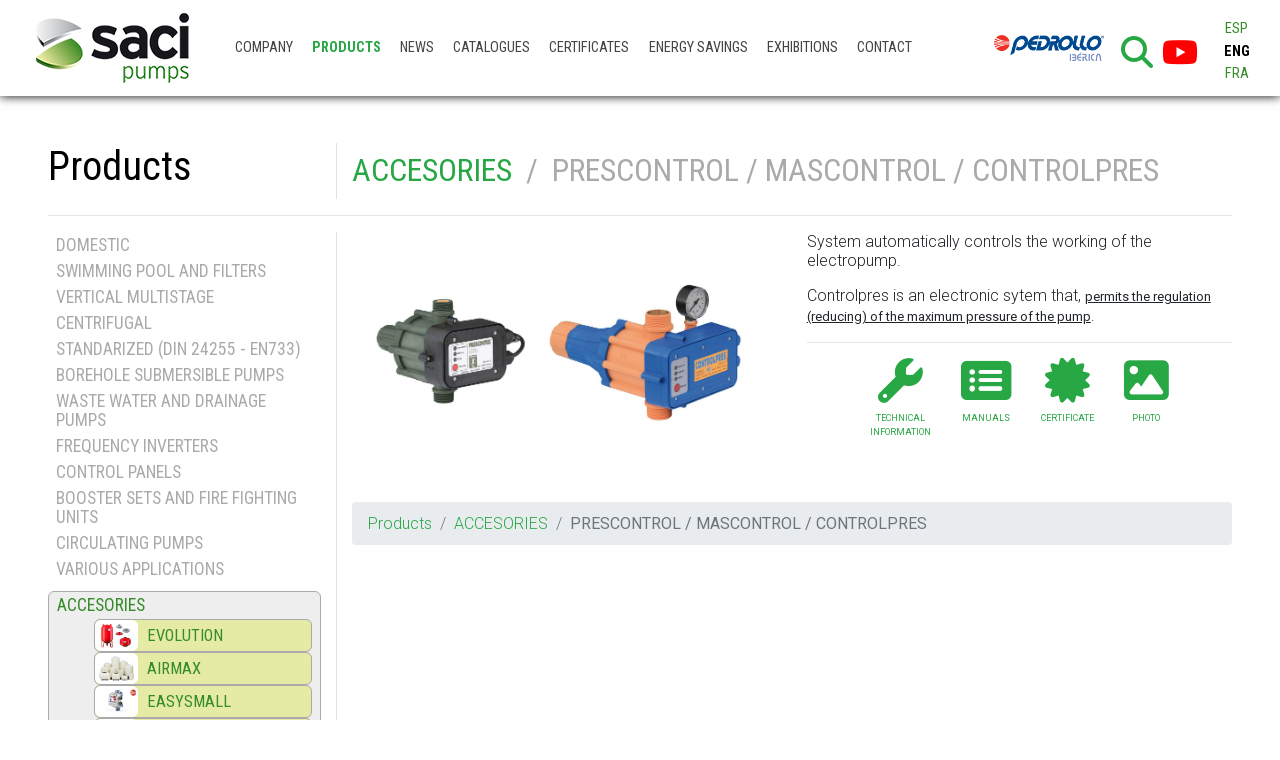

--- FILE ---
content_type: text/html; charset=UTF-8
request_url: https://www.sacipumps.com/en/products/accesories/prescontrol-mascontrol-controlpres.html
body_size: 6853
content:
<!DOCTYPE html>
<html lang="en">
<head>
<meta http-equiv="content-type" content="text/html; charset=UTF-8" />
<meta http-equiv="X-UA-Compatible" content="IE=edge" />
<title>PRESCONTROL / MASCONTROL / CONTROLPRES, ACCESORIES - Saci Pumps</title>
<meta name="viewport" content="width=device-width, initial-scale=1.0" />
<meta name="description" content="System automatically controls the working of the electropump.   Controlpres is an electronic sytem that, permits the regulation (reducing) of the maximum pressure of the..." />
<meta property="og:title" content="PRESCONTROL / MASCONTROL / CONTROLPRES, ACCESORIES - Saci Pumps" />
<meta property="og:type" content="website" />
<meta property="og:site_name" content="https://www.sacipumps.com" />
<meta property="og:description" content="System automatically controls the working of the electropump.   Controlpres is an electronic sytem that, permits the regulation (reducing) of the maximum pressure of the..." />
<meta property="og:url" content="https://www.sacipumps.com/en/products/accesories/prescontrol-mascontrol-controlpres.html" />
<meta property="og:image" content="https://www.sacipumps.com/uploads/productos2/prescontrol-2.jpg" />
<meta property="og:image:width" content="1920"/>
<meta property="og:image:height" content="1110"/>
<link href="./../../../favicon.ico" rel="shortcut icon" type="image/x-icon" />
<link href="https://fonts.googleapis.com/css?family=Roboto+Condensed:400,700|Roboto:300,400,700" rel="stylesheet">
<!-- PD COOKIE CONSENT -->
<link rel="stylesheet" href="https://pdcc.gdpr.es/pdcc.min.css">
<script charset="utf-8" src="https://pdcc.gdpr.es/pdcc.min.js"></script>
<script type="text/javascript">
PDCookieConsent.config({
    "brand": {
        "dev" : false,
        "name": "Saci Pumps",
        "url" : "https://www.sacipumps.com",
        "websiteOwner" : "Saci Pumps"
    },
    "cookiePolicyLink": "https://www.sacipumps.com/en/cookies-policy/",
    "hideModalIn": [""],
    "styles": {
        "primaryButton": {
            "bgColor" : "#28a745",
            "txtColor": "#ffffff"
        },
        "secondaryButton": {
            "bgColor" : "#EEEEEE",
            "txtColor": "#333333"
        }
    }
});
PDCookieConsent.blockList([
	{
		"contain":"recaptcha",
		"name":"Google reCAPTCHA",
		"actived": true,
		"editable": false,
		"visible": false
	}
]);
</script>
<!-- Google tag (gtag.js) -->
<script async src="https://www.googletagmanager.com/gtag/js?id=G-SGQ8NXF0E6"></script>
<script>
  window.dataLayer = window.dataLayer || [];
  function gtag(){dataLayer.push(arguments);}
  gtag('js', new Date());

  gtag('config', 'G-SGQ8NXF0E6');
</script>
</head>
<body>

<nav id="navbarTop" class="navbar navbar-expand-xl navbar-light no-bg-light fixed-top ombra">
	    <button id="my-navbar-toggler" class="navbar-toggler" type="button" data-toggle="collapse" data-target="#navbarTopToggle" aria-controls="navbarTopToggle" aria-expanded="false" aria-label="Menu principal">
        <span class="navbar-toggler-icon"></span>
	</button>
	<a class="navbar-brand" href="./../../../en/">
        <img id="logoTop" src="./../../../comunes/images/logos/logo-saci-x_70.png" title="SACI pumps - Bombas SACI"  alt="SACI pumps - Bombas SACI"/>
        <!-- OPció 2 logos al top ----
        <img id="logoTop" src="./../../../comunes/images/logos/logo-saci-x_70.png" title="SACI pumps - Bombas SACI" alt="SACI pumps - Bombas SACI" height="40" class="mr-4"/>
        <img id="logoTop" src="./../../../comunes/images/logos/pedrollo-group-part-of-200_x.png" title="Part of PEDROLLO GROUP" alt="Part of PEDROLLO GROUP" height="35" class="mb-1"/>
        -->
    </a>
    
    <div class="collapse navbar-collapse" id="navbarTopToggle">
        <ul class="navbar-nav mr-auto mt-2 mt-lg-0">
			<li class="nav-item hideProductos"><a class="nav-link " href="./../../../en/company/">Company</a></li>
			<li class="nav-item"><a class="nav-link active" href="./../../../en/products/">Products</a></li>
						
						
			<li class="nav-item hideProductos"><a class="nav-link " href="./../../../en/news/">News</a></li>
			<li class="nav-item hideProductos"><a class="nav-link " href="./../../../en/catalogues/">Catalogues</a></li>
			<li class="nav-item hideProductos"><a class="nav-link " href="./../../../en/certificates/">Certificates</a></li>
            <li class="nav-item hideProductos"><a class="nav-link " href="./../../../en/calculators/">Energy savings</a></li>
			<li class="nav-item hideProductos"><a class="nav-link " href="./../../../en/exhibitions/">Exhibitions</a></li>
			<li class="nav-item hideProductos"><a class="nav-link " href="./../../../en/contact/barcelona">Contact</a></li>
		</ul>
        
        <ul class="navbar-nav navbar-right">
            <div>
                <!--<ul class="ulQ mt-2">
                    <li>
                        <form class="form-inline m-0 p-0" name="formBuscador" id="formBuscador" method="get" action="./../../../en/search/">
                            <input class="form-control mr-sm-2 form-control-sm" type="search" placeholder="Search" aria-label="Search" name="q" id="q">
                            <button class="btn btn-sm btn-outline-success my-2 my-sm-0" type="submit"><i class="fas fa-search"></i></button>
                        </form>
                    </li>
                </ul>-->
                <ul class="ulXarxes ulXarxesTop mt-xl-4 mt-lg-1">
                    <li>
                        <a href="https://www.pedrollo.com/es/default_t1" target="_blank">
                            <img id="logoPedrollo" src="./../../../comunes/images/logos/pedrollo-iberica-200_x.png" class="mr-xl-2 mb-4" title="Part of PEDROLLO GROUP" alt="Part of PEDROLLO GROUP">
                        </a>
                    </li>
                    <!--<li><button class="btn btn-sm btn-outline-success btn-search-header" type="button" data-toggle="modal" data-target="#modalSearch"><i class="fas fa-search"></i></button></li>-->
                    <li><i class="fas fa-search fa-2x clickable text-success" data-toggle="modal" data-target="#modalSearch"></i></li>
                    <li><a class="youtube" href="https://www.youtube.com/channel/UCA-x20OLkv7MalYDli9RBkw" target="_blank"><i class="fab fa-youtube fa-2x" aria-hidden="true"></i></a></li>
                    <!--<li><a href="https://es.linkedin.com/in/francesc-casellas-264107100" target="_blank"><i class="fab fa-linkedin fa-2x" aria-hidden="true">--></i></a></li>
                </ul>
            </div>
            <!--<div class="divSpace d-sm-none"></div>-->
            <ul class="ulIdiomes mt-lg-1 mt-5">
				<li><a href="./../../../es/productos/accesorios/prescontrol-mascontrol-controlpres.html" onclick="return cambiaIdioma('es');">ESP</a></li>
				<li class="active"><a href="./../../../en/products/accesories/prescontrol-mascontrol-controlpres.html" onclick="return cambiaIdioma('en');">ENG</a></li>
				<li><a href="./../../../fr/produits/accessoires/prescontrol-mascontrol-controlpres.html" onclick="return cambiaIdioma('fr');">FRA</a></li>
			</ul>
		</ul>
	</div>
</nav>
<div class="hideProductos">

	<div id="productos" class="container-fluid py-2 py-sm-5 px-3 px-sm-3 px-xl-5 pb-0">
		<div class="row">
            <div class="col-sm-6 col-lg-4 col-xl-3 border-right">
                <h1 class="font-titol titol">Products</h1>
            </div>
            <div class="col-sm-6 col-lg-8 col-xl-9">
                <h2 class="font-titol gris mt-2">
                    <a class="text-success" href="./../../../en/products/accesories/">ACCESORIES</a>
                    &nbsp;/&nbsp;
				                    PRESCONTROL / MASCONTROL / CONTROLPRES                </h2>
            </div>
        </div>
        <hr>
        
        <div class="row">
            <div class="col-sm-6 col-lg-8 col-xl-9 order-sm-last">
                <div class="row">
                    <div class="col-sm-12 col-lg-6 col-xl-6">
                        <a href="./../../../uploads/productos2/prescontrol-2.jpg" class="my-link-imagen" rel="galerias_imagenes"><img src="./../../../uploads/productos2/prescontrol-2.jpg" id="fotoPrincipal" alt="PRESCONTROL / MASCONTROL / CONTROLPRES" class="my-imagen-responsive" /></a>                    </div>
                    <div class="col-sm-12 col-lg-6 col-xl-6">
                        <!-- THUMBS -->
                                                <!-- THUMBS -->
                                                    <p>System automatically controls the working of the electropump.</p>
<p>Controlpres is an electronic sytem that, <strong><u><span style="font-size: small;">permits the regulation (reducing) of the maximum pressure of the pump</span></u></strong>.</p>                            <hr>
                                                <div class="row justify-content-md-center mx-xl-5">
                                                    <div class="col mb-3 btn-info-productos">
                                <a href="./../../..//uploads/productos2/prescontrol_info.pdf" class="link-verd hvr-grow" target="_blank"><i class="fas fa-wrench fa-4x mb-2" alt="Technical Information" title="Technical Information"></i><br><small class="text-center">Technical Information</small></a>
                            </div>
                                                    <div class="col mb-3 btn-info-productos">
                                <a href="./../../..//uploads/productos2/prescontrol_manu.pdf" class="link-verd hvr-grow" target="_blank"><i class="fas fa-list-alt fa-4x mb-2" alt="Manuals" title="Manuals"></i><br><small class="text-center">Manuals</small></a>
                            </div>
                                                    <div class="col mb-3 btn-info-productos">
                                <a href="./../../..//uploads/productos2/prescontrol_cert.pdf" class="link-verd hvr-grow" target="_blank"><i class="fas fa-certificate fa-4x mb-2" alt="Certificate" title="Certificate"></i><br><small class="text-center">Certificate</small></a>
                            </div>
													<div class="col mb-3 btn-info-productos">
								<a href="./../../../uploads/productos2/prescontrol.jpg" class="link-verd hvr-grow" target="_blank"><i class="fas fa-image fa-4x mb-2" alt="Photo" title="Photo"></i><br><small class="text-center">Photo</small></a>
							</div>
                                                </div>

                    </div>
                </div>
                
                <nav aria-label="breadcrumb">
                    <ol class="breadcrumb mt-4">
                        <li class="breadcrumb-item"><a class="text-success" href="./../../../en/products/">Products</a></li>
                        <li class="breadcrumb-item"><a class="text-success" href="./../../../en/products/accesories/">ACCESORIES</a></li>
					                        <li class="breadcrumb-item active"><strong>PRESCONTROL / MASCONTROL / CONTROLPRES</strong></li>
                    </ol>
                </nav>
            </div>
            
            <div class="col-sm-6 col-lg-4 col-xl-3 order-sm-first my-familias-listado-lateral border-right">
                <ul class="list-group font-titol">
                                    <li class="list-group-item rodo px-2 py-1">
                        <!-- span class="badge badge-success">32</span -->
                        <a class="link-gris" href="./../../../en/products/domestic-pumps/">DOMESTIC</a> 
					                    </li>
                                    <li class="list-group-item rodo px-2 py-1">
                        <!-- span class="badge badge-success">34</span -->
                        <a class="link-gris" href="./../../../en/products/swimming-pool-and-filters/">SWIMMING POOL AND FILTERS</a> 
					                    </li>
                                    <li class="list-group-item rodo px-2 py-1">
                        <!-- span class="badge badge-success">8</span -->
                        <a class="link-gris" href="./../../../en/products/vertical-multistage/">VERTICAL MULTISTAGE</a> 
					                    </li>
                                    <li class="list-group-item rodo px-2 py-1">
                        <!-- span class="badge badge-success">18</span -->
                        <a class="link-gris" href="./../../../en/products/centrifugal/">CENTRIFUGAL</a> 
					                    </li>
                                    <li class="list-group-item rodo px-2 py-1">
                        <!-- span class="badge badge-success">8</span -->
                        <a class="link-gris" href="./../../../en/products/standarized-din-24255-en733/">STANDARIZED (DIN 24255 - EN733)</a> 
					                    </li>
                                    <li class="list-group-item rodo px-2 py-1">
                        <!-- span class="badge badge-success">21</span -->
                        <a class="link-gris" href="./../../../en/products/borehole-submersible-pumps/">BOREHOLE SUBMERSIBLE PUMPS</a> 
					                    </li>
                                    <li class="list-group-item rodo px-2 py-1">
                        <!-- span class="badge badge-success">47</span -->
                        <a class="link-gris" href="./../../../en/products/waste-water-and-drainage-pumps/">WASTE WATER AND DRAINAGE PUMPS</a> 
					                    </li>
                                    <li class="list-group-item rodo px-2 py-1">
                        <!-- span class="badge badge-success">6</span -->
                        <a class="link-gris" href="./../../../en/products/frequency-inverters/">FREQUENCY INVERTERS</a> 
					                    </li>
                                    <li class="list-group-item rodo px-2 py-1">
                        <!-- span class="badge badge-success">8</span -->
                        <a class="link-gris" href="./../../../en/products/control-panels/">CONTROL PANELS</a> 
					                    </li>
                                    <li class="list-group-item rodo px-2 py-1">
                        <!-- span class="badge badge-success">9</span -->
                        <a class="link-gris" href="./../../../en/products/booster-sets-and-fire-fighting-units/">BOOSTER SETS AND FIRE FIGHTING UNITS</a> 
					                    </li>
                                    <li class="list-group-item rodo px-2 py-1">
                        <!-- span class="badge badge-success">10</span -->
                        <a class="link-gris" href="./../../../en/products/circulating-pumps/">CIRCULATING PUMPS</a> 
					                    </li>
                                    <li class="list-group-item rodo px-2 py-1">
                        <!-- span class="badge badge-success">10</span -->
                        <a class="link-gris" href="./../../../en/products/various-applications-pumps/">VARIOUS APPLICATIONS</a> 
					                    </li>
                                    <li class="list-group-item rodo px-2 py-1 my-active">
                        <!-- span class="badge badge-success">11</span -->
                        <a class="link-gris" href="./../../../en/products/accesories/">ACCESORIES</a> 
																	<ol class="sublist-group my-1">
													<li class="sublist-group-item rodo" onclick="location.href='./../../../en/products/accesories/evolution.html';"/>
                                <div class="my-image rodo" style="background-image: url(./../../../uploads/productos2/evolution-2__740.jpg)"></div>
                                <div class="my-text">
                                    <a href="./../../../en/products/accesories/evolution.html">EVOLUTION</a>
                                </div>
                            </li>
													<li class="sublist-group-item rodo" onclick="location.href='./../../../en/products/accesories/airmax.html';"/>
                                <div class="my-image rodo" style="background-image: url(./../../../uploads/productos2/airmax-2__740.jpg)"></div>
                                <div class="my-text">
                                    <a href="./../../../en/products/accesories/airmax.html">AIRMAX</a>
                                </div>
                            </li>
													<li class="sublist-group-item rodo"/>
                                <div class="my-image rodo" style="background-image: url(./../../../uploads/productos2/easysmall__740.jpg)"></div>
                                <div class="my-text">
                                    <a href="https://www.pedrollo.com/es/product/cuadros-y-sistemas-de-control/sistemas-de-control/presoflusostatos/easysmall/" target="_blank">EASYSMALL</a>
                                </div>
                            </li>
													<li class="sublist-group-item rodo"/>
                                <div class="my-image rodo" style="background-image: url(./../../../uploads/productos2/easypress__740.jpg)"></div>
                                <div class="my-text">
                                    <a href="https://www.pedrollo.com/es/product/cuadros-y-sistemas-de-control/sistemas-de-control/presoflusostatos/easypress/" target="_blank">EASYPRESS</a>
                                </div>
                            </li>
													<li class="sublist-group-item rodo" onclick="location.href='./../../../en/products/accesories/prescontrol-mascontrol-controlpres.html';"/>
                                <div class="my-image rodo" style="background-image: url(./../../../uploads/productos2/prescontrol-2__740.jpg)"></div>
                                <div class="my-text">
                                    <a href="./../../../en/products/accesories/prescontrol-mascontrol-controlpres.html">PRESCONTROL / MASCONTROL /...</a>
                                </div>
                            </li>
													<li class="sublist-group-item rodo"/>
                                <div class="my-image rodo" style="background-image: url(./../../../uploads/productos2/presflo-vario__740.jpg)"></div>
                                <div class="my-text">
                                    <a href="https://www.pedrollo.com/es/product/cuadros-y-sistemas-de-control/sistemas-de-control/presoflusostatos/presflo-vario/" target="_blank">PRESFLO VARIO</a>
                                </div>
                            </li>
													<li class="sublist-group-item rodo"/>
                                <div class="my-image rodo" style="background-image: url(./../../../uploads/productos2/presflo-multi__740.jpg)"></div>
                                <div class="my-text">
                                    <a href="https://www.pedrollo.com/es/product/cuadros-y-sistemas-de-control/sistemas-de-control/presoflusostatos/presflo-multi/" target="_blank">PRESFLO MULTI</a>
                                </div>
                            </li>
													<li class="sublist-group-item rodo"/>
                                <div class="my-image rodo" style="background-image: url(./../../../uploads/productos2/preset__740.jpg)"></div>
                                <div class="my-text">
                                    <a href="https://www.pedrollo.com/es/product/cuadros-y-sistemas-de-control/sistemas-de-control/presostatos/preset/" target="_blank">PRESET</a>
                                </div>
                            </li>
													<li class="sublist-group-item rodo"/>
                                <div class="my-image rodo" style="background-image: url(./../../../uploads/productos2/ep__740.jpg)"></div>
                                <div class="my-text">
                                    <a href="https://www.pedrollo.com/es/product/cuadros-y-sistemas-de-control/dispositivo-de-proteccion/ep/" target="_blank">EP</a>
                                </div>
                            </li>
													<li class="sublist-group-item rodo" onclick="location.href='./../../../en/products/accesories/filtering-cartridges.html';"/>
                                <div class="my-image rodo" style="background-image: url(./../../../uploads/productos2/filtros-de-cartucho-2__740.jpg)"></div>
                                <div class="my-text">
                                    <a href="./../../../en/products/accesories/filtering-cartridges.html">FILTERING CARTRIDGES</a>
                                </div>
                            </li>
													<li class="sublist-group-item rodo" onclick="location.href='./../../../en/products/accesories/assembly-2.html';"/>
                                <div class="my-image rodo" style="background-image: url(./../../../uploads/productos2/montaje-2__740.jpg)"></div>
                                <div class="my-text">
                                    <a href="./../../../en/products/accesories/assembly-2.html">ASSEMBLY</a>
                                </div>
                            </li>
												</ol>
					                    </li>
                                    <li class="list-group-item rodo px-2 py-1">
                        <!-- span class="badge badge-success">71</span -->
                        <a class="link-gris" href="./../../../en/products/discontinued-pumps/">DISCONTINUED PRODUCT</a> 
					                    </li>
                                </ul>
            </div>
        </div>
    </div>
</div>
<footer class="my-footer mt-5">
	<div class="container-fluid bg-white fosc px-4 px-sm-5 px-md-2 px-lg-5 py-5 border-top">
        <div class="row justify-content-md-center">
            <div class="col-6 col-sm-6 col-md-4 col-lg-3 col-xl-2 font-body-bold no-text-center text-sm-left">
                <div class="font-body-bold fosc mb-4">
                    &copy;2026 BOMBAS SACI<br>
                    <small class="font-body fosc">All rights reserved</small>
                </div>
                <div class="font-body-bold fosc mb-2"><i class="fas fa-balance-scale"></i> Notas legales</div>
                <ul class="ulMenuBottom font-body-bold">
                    <li><a href="./../../../en/legal-warning/" rel="nofollow">Legal warning</a></li>
                    <li><a href="./../../../en/privacy-policy/" rel="nofollow">Privacy Policy</a></li>
                    <li><a href="./../../../en/cookies-policy/" rel="nofollow">Cookies policy</a></li>
					<li><a href="./../../../en/company-policy/" rel="nofollow">Company policy</a></li>
                    <li><a href="https://suiteadeplus.com/web/canal-etico/registro?id=CanalEticoSaci2024" rel="nofollow" target="_blank">Ethical Channel</a></li>
                </ul>
            </div>
            <div class="col-6 text-right d-lg-none pl-5">
                <img src="./../../../comunes/images/logos/logo-saci.png" class="img-fluid">
                <br><br>
                <a href="https://pedrollogroup.com/" target="_blank">
                    <img src="./../../../comunes/images/logos/pedrollo-group-part-of-200_x.png" class="img-fluid" title="Part of PEDROLLO GROUP" alt="Part of PEDROLLO GROUP">
                </a>
            </div>
            <div class="col-12 col-sm-6 col-md-4 col-lg-1 col-xl-1 d-none d-xl-block">
                <div class="font-body-bold fosc mb-2"><i class="fas fa-sitemap"></i> Mapa web</div>
                <ul class="ulMenuBottom font-body-bold">
														<li><a  href="./../../../en/">Home</a></li>
																			<li><a  href="./../../../en/company/">Company</a></li>
																			<li><a active href="./../../../en/products/">Products</a></li>
																												<li><a  href="./../../../en/calculators/">Energy savings</a></li>
																			<li><a  href="./../../../en/news/">News</a></li>
																			<li><a  href="./../../../en/catalogues/">Catalogues</a></li>
																			<li><a  href="./../../../en/certificates/">Certificates</a></li>
																			<li><a  href="./../../../en/exhibitions/">Exhibitions</a></li>
																			<li><a  href="./../../../en/contact/barcelona">Contact</a></li>
									                </ul>
            </div>
            <div class="col-12 py-4 d-none d-sm-block d-lg-none"><hr></div>
            
            <div class="col-12 col-sm-6 col-md-4 col-lg-3 col-xl-2 text-right">
                <hr class="d-block d-sm-none">
                <div class="font-body-bold fosc mb-2"><i class="far fa-building"></i> Delegación</div>
                <address class="font-body">
                    Quinta Avenida, 123-125<br>
                    Poligono Pocomaco, Parcela D-31<br>
                    15190 A CORUÑA – Spain<br>
                    <a href="tel:+34981299688">Tel. +34 981 29 96 88</a><br>
                    <!--Fax +34 981 29 96 16<br>-->
                    <a href="mailto:sacicoruna@sacipumps.com">sacicoruna@sacipumps.com</a>
                </address>
                <div class="d-md-none">
                    <hr class="my-4">
                    <div class="font-body-bold fosc mb-2"><i class="far fa-building"></i> Delegación</div>
                    <address class="font-body">
                        C/ Mónaco, Nave 39<br>
                        Pol. Ind. Ciudad del Transporte II<br>
                        12006 CASTELLÓN DE LA PLANA – Spain<br>
                        <a href="tel:+34964334466">Tel. +34 964 334 466</a><br>
                        <a href="mailto:sacilevante@sacipumps.com">sacilevante@sacipumps.com</a>
                    </address>
                </div>
            </div>
            <div class="col-12 col-sm-6 col-md-4 col-lg-3 col-xl-2 text-right d-none d-md-block pr-sm-5 pr-lg-0">
                <hr class="d-block d-sm-none">
                <div class="font-body-bold fosc mb-2"><i class="far fa-building"></i> Delegación</div>
                <address class="font-body">
                    C/ Mónaco, Nave 39<br>
                    Pol. Ind. Ciudad del Transporte II<br>
                    12006 CASTELLÓN DE LA PLANA – Spain<br>
                    <a href="tel:+34964334466">Tel. +34 964 334 466</a><br>
                    <a href="mailto:sacilevante@sacipumps.com">sacilevante@sacipumps.com</a>
                </address>
            </div>
			<div class="col-12 col-sm-6 col-md-4 col-lg-3 col-xl-2 text-left text-sm-right">
                <hr class="d-block d-sm-none">
                <div class="font-body-bold fosc mb-2"><i class="fas fa-building"></i> Oficinas centrales</div>
                <address class="font-body">
                    C.º/ Can Muntanyola, núm 4-22<br>
                    Pol. Ind. Palou Nord<br>
                    08401 GRANOLLERS<br>
                    Barcelona – Spain<br>
					<div class="fs12 lh140 mt-2">
						<a href="tel:+34933842351" class="link-verd">Tel. +34 93 384 23 51</a><br>
						<!--Fax +34 93 384 29 00<br>-->
						<a href="mailto:saci@sacipumps.com" class="link-verd">saci@sacipumps.com</a>
					</div>
                </address>
            </div>
            <div class="col-12 d-none d-lg-block d-xl-none py-5 text-center">
                <img src="./../../../comunes/images/logos/logo-saci.png" class="mr-5" height="59">
                <a href="https://pedrollogroup.com/" target="_blank"><img src="./../../../comunes/images/logos/pedrollo-group-part-of-200_x.png" class="ml-5" title="Part of PEDROLLO GROUP" alt="Part of PEDROLLO GROUP"></a>
            </div>
            <div class="col-lg-3 col-xl-3 text-right d-none d-xl-block pt-0">
                <img src="./../../../comunes/images/logos/logo-saci.png" class="img-fluid">
                <br><br>
                <a href="https://pedrollogroup.com/" target="_blank"><img src="./../../../comunes/images/logos/pedrollo-group-part-of-200_x.png" class="img-fluid" title="Part of PEDROLLO GROUP" alt="Part of PEDROLLO GROUP"></a>
                <!--<ul class="ulXarxes ulXarxesBottom mt-4">
                    <li><a href="https://www.youtube.com/channel/UCA-x20OLkv7MalYDli9RBkw" target="_blank"><i class="fab fa-youtube fa-2x" aria-hidden="true"></i></a></li>
                    <li><a href="https://es.linkedin.com/in/francesc-casellas-264107100" target="_blank"><i class="fab fa-linkedin fa-2x" aria-hidden="true"></i></a></li>
                </ul>-->
            </div>
        </div>
	</div>
</footer>

<div class="modal fade" tabindex="-1" role="dialog" id="modalSearch">
    <div class="modal-dialog modal-dialog-centered modal-lg" role="document">
        <div class="modal-content">
            <div class="modal-header">
                <h5 class="modal-title home-destacats-titol">Search</h5>
                <button type="button" class="close gris" data-dismiss="modal" aria-label="Close">
                    <i class="far fa-times-circle fa-2x"></i>
                </button>
            </div>
            <div class="modal-body text-center py-5">
                <form class="no-form-inline m-0 p-0" name="formBuscador" id="formBuscador" method="get" action="./../../../en/search/">
                    <input class="no-form-control mr-sm-2 p-2 input-text-search" type="search" placeholder="¿Qué estas buscando?" aria-label="Search" name="q" id="q" required>
                    <button class="btn btn-outline-success" type="submit"><i class="fas fa-search"></i></button>
                </form>
            </div>
            <!--<div class="modal-footer">
                <button type="button" class="btn btn-secondary" data-dismiss="modal">Close</button>
                <button type="button" class="btn btn-primary">Save changes</button>
            </div>-->
        </div>
    </div>
</div>


<div><a href="#" id="my-scroll-to-top" class="rodo"><i class="fas fa-chevron-up fa-2x"></i></a></div>


<? /*---- OLD versions -------------
<link href="./../../../plantillas/css/bootstrap.min.css" rel="stylesheet" type="text/css" media="all" />
<link href="./../../../plantillas/css/font-awesome.min.css" rel="stylesheet" type="text/css" media="all" />
<link rel="stylesheet" href="https://use.fontawesome.com/releases/v5.8.2/css/all.css" integrity="sha384-oS3vJWv+0UjzBfQzYUhtDYW+Pj2yciDJxpsK1OYPAYjqT085Qq/1cq5FLXAZQ7Ay" crossorigin="anonymous">
-------------------------------------*/ ?>
<link rel="stylesheet" href="https://stackpath.bootstrapcdn.com/bootstrap/4.3.1/css/bootstrap.min.css" integrity="sha384-ggOyR0iXCbMQv3Xipma34MD+dH/1fQ784/j6cY/iJTQUOhcWr7x9JvoRxT2MZw1T" crossorigin="anonymous">
<link rel="stylesheet" href="https://use.fontawesome.com/releases/v6.7.1/css/all.css" crossorigin="anonymous">
<link href="./../../../plantillas/css/colorbox/style1/colorbox.css" rel="stylesheet" type="text/css" media="all" />
<link href="./../../../plantillas/css/estilos.css?v=21" rel="stylesheet" type="text/css" media="all" />
<link href="./../../../plantillas/css/estilos-vl.css?v=21" rel="stylesheet" type="text/css" media="all" />
<link href="./../../../plantillas/css/hover.css" rel="stylesheet" type="text/css" media="all" >
<link href="./../../../plantillas/css/menu-home-animated.css?v=21" rel="stylesheet" type="text/css" media="all" >

<? /*---- OLD versions -------------
<script src="./../../../comunes/js/jquery-1.12.3.min.js" type="text/javascript"></script>
<script src="./../../../plantillas/js/bootstrap.min.js" type="text/javascript"></script>
-------------------------------------*/ ?>
<script
  src="https://code.jquery.com/jquery-3.3.1.min.js"
  integrity="sha256-FgpCb/KJQlLNfOu91ta32o/NMZxltwRo8QtmkMRdAu8="
  crossorigin="anonymous"></script>
<script src="https://cdnjs.cloudflare.com/ajax/libs/popper.js/1.14.7/umd/popper.min.js" integrity="sha384-UO2eT0CpHqdSJQ6hJty5KVphtPhzWj9WO1clHTMGa3JDZwrnQq4sF86dIHNDz0W1" crossorigin="anonymous"></script>
<script src="https://stackpath.bootstrapcdn.com/bootstrap/4.3.1/js/bootstrap.min.js" integrity="sha384-JjSmVgyd0p3pXB1rRibZUAYoIIy6OrQ6VrjIEaFf/nJGzIxFDsf4x0xIM+B07jRM" crossorigin="anonymous"></script>
<script src="./../../../comunes/js/jquery-migrate-1.2.1.min.js" type="text/javascript"></script>
<script src="./../../../plantillas/js/jquery.colorbox-min.js" type="text/javascript"></script>
<script src="./../../../plantillas/js/vars-english.js" type="text/javascript"></script>
<script src="./../../../plantillas/js/funciones.js?v=21" type="text/javascript"></script>
<script src="./../../../plantillas/js/funciones-vl.js?v=21" type="text/javascript"></script>

<!--[if lt IE 9]><script src="./../../../comunes/js/iefixes/respond.min.js" type="text/javascript"></script><![endif]-->
<script type="text/javascript">
var pathraiz = "./../../../";
$(document).ready(function(){
	// ColorBox
	$(".my-link-imagen").colorbox({rel:"galerias_imagenes", opacity: 0.3, initialWidth: 100, initialHeight: 100, maxWidth: "95%", maxHeight: "95%", slideshow:true, slideshowAuto:false, slideshowStart:"Play", slideshowStop:"Stop", current:"{current} / {total}"});
	$(".my-link-video").colorbox({iframe:true, innerWidth:"90%", innerHeight:"90%", maxWidth:"640px", maxHeight:"420px"});
	$(".avisoLegal").colorbox({inline:true, innerWidth:"50%", innerHeight:450});

	// Scroll vertical
	$(window).scroll(function() { if ($(this).scrollTop() > 100) { $('#my-scroll-to-top').fadeIn();} else { $('#my-scroll-to-top').fadeOut(); } });
	$('#my-scroll-to-top').click(function() { $('html, body').animate({scrollTop : 0}, 800); return false; });

	// Menu productos
	$(document).mouseup(function(e) {
		var container = $("#famImg_1");
		if (!container.is(e.target) && container.has(e.target).length === 0) 
			hideProductos();
	});
	$(".hideProductos").mouseover(function() {
		hideProductos();
	});
    
    // Foco en el campo de búsqueda
    $("#modalSearch").on('shown.bs.modal', function(){
        //alert("modal opened!");
        $('#q').focus();
    });
    
	 
});
</script>
</body>
</html>

--- FILE ---
content_type: text/css
request_url: https://www.sacipumps.com/plantillas/css/estilos.css?v=21
body_size: 1564
content:
/* Footer bottom + fondo web */
html {position:relative;min-height:100%;}
body {padding:95px 0 0 0;background:#fff;font-family:'Roboto',sans-serif;font-size:1em;font-weight:300;line-height:120%;}
h1,h2,h3,h4,h5,h6 {margin-top:0;}

/* Calculadora */
#calculadora .input-group-text {width:60px;background-color:#28a745;color:#fff;}

/* Mapa Distribuidores */
#mapaDistribuidores {width:100%;height:475px;}

/* Footer 
.my-footer {position:absolute;bottom:0;width:100%;height:70px;padding-top:10px;box-sizing:border-box;background-color:#222;color:#9d9d9d;}
.my-footer a {color:#9d9d9d;text-decoration:none;}
.my-footer a:hover {color:#fff;}*/
.my-footer {font-size:0.9em; line-height:120%;position:relative;}
/*.my-footer address{font-size:0.8em;}*/
.my-footer a{color:#000;font-weight:bold;}
.my-footer a:hover{color:#444;}
.my-footer .ulMenuBottom{list-style:none; margin:auto; display:block; margin:0 0 0 0; padding:0;}
.my-footer .ulMenuBottom li{display:block; margin:0.2em 0; padding:0;}

/* Scroll vertical */
#my-scroll-to-top {position:fixed;text-decoration:none;text-align:center;color:#fff;background:#222 no-repeat center center;bottom:0.5em;right:0.5em;display:none;opacity:0.9;padding:0.2em 0.5em;}

/* Barra cookies */
#my-barracookies {position:fixed;left:0px;right:0px;bottom:0px;border:5px solid #fff;height:100px;background-color:#222;color:#9d9d9d;z-index:99999;display:none;}
#my-barracookies #my-barracookies-content {width:100%;position:absolute;padding-top:5px;text-align:center}
#my-barracookies a {color:#fff;font-weight:bold;text-decoration:none;margin:0 5px}

/* Submenu Productos */
#productos-submenu {position:absolute;left:50%;transform:translateX(-50%);width:100%;background-color:#fff;height:auto;margin-top:28px;
z-index:5000;}
.productos-submenu-active {color:#aaa !important;}
.productos-submenu-item img {/*filter: grayscale(100%) blur(0px);*/}
.productos-submenu-item:hover img {/*filter: grayscale(0%) blur(0px);*/}
#sageta-submenu{position:absolute;left:50%;top:-27px;z-index:5100;}

/* home */
.triangle-100 {position: relative;}
.t-top{margin-bottom:-4px;}
.t-bottom{}
.home-destacats-titol{font-size:1.1em; text-transform:uppercase;letter-spacing:6px;}


/* SLOGANS - First
#divSlogans{font-size:1.7em;color:#000;line-height:1.7em;}
#divSlogans span{font-size:7rem; color:#62af47;}
#divSlogans small{font-size:1rem;color:#444;line-height:0.5rem;}*/

/* Productos */
.my-familias{}
.my-familias .my-familia{height:100%;width:100%;}
.my-familias .my-familia:hover{cursor:pointer;}
.my-familias .my-familia h5{font-size:0.9em}
.my-familias .my-familia .my-familia-badge{position:absolute; top:1.4em; right:0.5em;}

.my-familias-listado-lateral{}
.my-familias-listado-lateral ul li{border:0;height:auto;font-size:1em;}
.my-familias-listado-lateral .badge{width:2.5em; margin-right:1em;}
.my-familias-listado-lateral .my-active {background-color:#eee; border:1px solid #aaa; margin:0.5em 0;}
.my-familias-listado-lateral .my-active a{color:#368c29 !important;}

.sublist-group{list-style:none;margin:0;padding:0 0 0 2.5em;font-size:0.85em;}
.sublist-group .sublist-group-item{border:1px solid #aaa; background-color: #e5eaa5;
    display:flex;flex-direction:row;align-content:stretch;align-items:center;height:2em;}
.sublist-group .sublist-group-item:hover{background-color: #fff;cursor:pointer; }
.sublist-group .sublist-group-item .my-image{width:20%; height:100%; background-color:#fff !important; background-size: auto 100%;background-repeat:no-repeat;background-position:center center;border:2px solid #fff;margin-right:0.5em;}
.sublist-group .sublist-group-item .my-text{/*padding:0.3em 0.5em 0 0.5em;*/}

.btn-info-productos{text-align:center;font-size:0.7em;text-transform: uppercase;line-height:120%;}

/* Ferias */

/* Formularios */
#formularioContacto {padding:0 20px 20px 20px;}
.my-tab-content {border:1px solid #ddd;border-top:0;}
.my-tab-padding {padding:40px;}
.my-google-maps iframe {border:0;width:100%;height:400px;margin-bottom:25px;}
.my-textarea {height:166px !important;}
.my-input-error {border:1px solid red;}
.g-recaptcha {height:86px;margin-top:8px;max-width:100%;overflow:hidden;}

/* Responsive */
@media screen and (min-width: 760px) {
	/* Menú */
	.my-buscador {margin:10px 10px 0 0;}
	
	/* Barra cookies */
	#my-barracookies {height:80px;}
	
	/* Productos */
	.my-familias-listado-lateral ul li{font-size:1em;}
}
@media screen and (min-width: 1000px) {
	/* Barra cookies */
	#my-barracookies {padding-top:10px;}
	
	/* Productos */
	.my-familias-listado-lateral ul li{font-size:1em;}
}
@media screen and (min-width: 1280px) {
    .my-footer {position:relative;}
    body {padding-bottom:0;}
	/* Productos */
	.my-familias-listado-lateral ul li{font-size:1.1em;}
}

/* Editor html */
.tituloRojo {color:#28a745;font-size:2em;font-family: 'Roboto Condensed', sans-serif; font-weight: 700;line-height:110%;}


--- FILE ---
content_type: text/css
request_url: https://www.sacipumps.com/plantillas/css/estilos-vl.css?v=21
body_size: 2987
content:
a {color:#000;}
a:hover {color:#666;}

.clickable{cursor:pointer;}
.tachado{text-decoration:line-through; color:#c00;}
.ombra{box-shadow: 0px 0px 10px #000;}

.custom{color:#c0df16 !important;}
.bg-custom{background-color:#c0df16 !important;}
.link-custom {color:#c0df16 !important;}
.link-custom:hover {color:#444 !important;}

.taronja{color:#ffa824;}
.bg-taronja{background-color:#ffa824 !important;}
.link-taronja {color:#ffa824 !important;}
.link-taronja:hover {color:#fff !important;}

.verd{color:#28a745;}
.bg-verd{background-color:#28a745 !important;}
.link-verd {color:#28a745 !important;}
.link-verd:hover {color:#aaa !important;}

.red{color:#b00f4b !important;}
.bg-red{background-color:#b00f4b !importantª;}
.link-red {color:#b00f4b !important;}
.link-red:hover {color:#222 !important;}

.white {color:#fff!important;}
.bg-white {background-color:#fff!important;}
.link-white {color:#ccc!important;}
.link-white:hover {color:#fff!important;}

.black {color:#000!important;}
.bg-black {background-color:#000!important;}
.link-black {color:#666!important;}
.link-black:hover {color:#000!important;}

.xclar {color:#ddd!important;}
.bg-xclar {background-color:#ddd !important;}

.clar {color:#e5eaa5!important;}
.bg-clar {background-color:#e5eaa5 !important;}
.link-clar {color:#e5eaa5!important;}
.link-clar:hover {color:#fff!important;}

.gris {color:#aaa!important;}
.bg-gris {background-color:#aaa!important;}
.link-gris {color:#aaa!important;}
.link-gris:hover {color:#222!important;}

.fosc {color:#444!important;}
.bg-fosc {background-color:#444 !important;}

.titol {color:#000!important;}
.bg-titol {color:#fff!important;}

.rodo{
	-moz-border-radius:6px; 
	-webkit-border-radius:6px;
	border-radius: 6px;  
}
.degradat{
	background:-webkit-linear-gradient(top,#fff,#ddd) ;
	background:-moz-linear-gradient(top,#fff,#ddd) ;
	background:-ms-linear-gradient(top,#fff,#ddd) ;
	background:-o-linear-gradient(top,#fff,#ddd) ;
	background:linear-gradient(top,#fff,#ddd) ;
}
.degradat2{
	background:-webkit-linear-gradient(top,#fff,#EBDFCC) ;
	background:-moz-linear-gradient(top,#fff,#EBDFCC) ;
	background:-ms-linear-gradient(top,#fff,#EBDFCC) ;
	background:-o-linear-gradient(top,#fff,#EBDFCC) ;
	background:linear-gradient(top,#fff,#EBDFCC) ;
}

/*----------------- estils d'impresió -------------------------*/
.printable { display: none; }
@media print {
	.non-printable { display: none; }
    .printable { display: block; }
}
/*----------------/ estils d'impresió -------------------------*/

/*----------------------------------- FONTS -----------------------*/
.font-titol{font-family: 'Roboto Condensed', sans-serif; font-weight: 400;}
.font-titol-bold{font-family: 'Roboto Condensed', sans-serif; font-weight: 700;}
.font-body-light{font-family: 'Roboto', sans-serif; font-weight: 300;}
.font-body{font-family: 'Roboto', sans-serif; font-weight: 400;}
.font-body-bold{font-family: 'Roboto', sans-serif; font-weight: 700;}

.fs05{font-size:0.5em !important;}
.fs06{font-size:0.6em !important;}
.fs07{font-size:0.7em !important;}
.fs075{font-size:0.75em !important;}
.fs08{font-size:0.8em !important;}
.fs09{font-size:0.9em !important;}
.fs10{font-size:1em !important;}
.fs11{font-size:1.1em !important;}
.fs12{font-size:1.2em !important;}
.fs13{font-size:1.3em !important;}
.fs14{font-size:1.4em !important;}
.fs15{font-size:1.5em !important;}
.fs16{font-size:1.6em !important;}
.fs17{font-size:1.7em !important;}
.fs18{font-size:1.8em !important;}
.fs19{font-size:1.9em !important;}
.fs20{font-size:2em !important;}
.fs21{font-size:2.1em !important;}
.fs22{font-size:2.2em !important;}
.fs23{font-size:2.3em !important;}
.fs24{font-size:2.4em !important;}
.fs25{font-size:2.5em !important;}
.fs30{font-size:3em !important;}
.fs35{font-size:3.5em !important;}
.fs40{font-size:4em !important;}

.lh80{line-height:80% !important;}
.lh90{line-height:90% !important;}
.lh100{line-height:100% !important;}
.lh110{line-height:110% !important;}
.lh120{line-height:120% !important;}
.lh130{line-height:130% !important;}
.lh140{line-height:140% !important;}
.lh150{line-height:150% !important;}

/* Imágenes responsive */
img.my-imagen-responsive {width:100%;height:auto;}
img.my-imagen-responsive-v {height:100% !important;width:auto;}
.img-back-centered{background-position:center;background-size:cover;}

/*----------------------------------- LOGO MENU -----------------------*/
#logoPedrollo{width:auto;}
/*----------------------------------- NAVBAR BOOTSTRAP -----------------------*/
#navbarTop{
	background-color: #fff;
    opacity:1;
	/*background-image: url(../IMAGES/BACK/back-rose-light.jpg); 
	background-repeat: no-repeat; 
	background-position: right;*/
}
.navbar-brand img{max-height:70px;margin:0 1em;}

/* items del menu */
#navbarTop .navbar-nav .nav-link {
    padding-right: 1rem;
    padding-left: 1rem;
    color: #444;
	font-weight: 400;
	font-size: 1.2em;
	font-family: 'Roboto Condensed', sans-serif;
	text-transform: uppercase;
}

/*#navbarTop .navbar-nav .nav-item {
	border-right:2px solid #F6B333;
}
#navbarTop .navbar-nav .nav-item:last-child {
	border-right:0px;
}*/
#navbarTop .navbar-nav .nav-link:hover {
    color: #28a745;
    text-decoration: underline;
}
#navbarTop .navbar-nav .nav-link.active {color: #28a745; font-weight:700}

.navbar-toggler{border:0 !important;}
#my-navbar-toggler{
    position:relative; top:0; left:0;
    height:100%;
    width:20%;
    border-right:1px dotted #aaa;
    text-align:center;
}

/* items submenu 
#sageta_submenu{position:absolute; z-index:105; top:-7px; left:50px}
.dropdown-menu{background-color:#ec3b25; min-width: 15em;}
#navbarTop .navbar-nav .dropdown-menu .nav-link {
    padding: 0 0;
    color: #eee;
	font-weight: bold;
	font-size: 0.9em;
	font-family: 'Merriweather Sans', sans-serif;
	text-transform: uppercase;
}
#navbarTop .navbar-nav .dropdown-menu .nav-item {
	margin: 0.2em 1em 0.2em 1em;
	border-bottom:0px solid #eee;
}
#navbarTop .navbar-nav .dropdown-menu .nav-item:last-child {
	border-bottom:0px;
}
#navbarTop .navbar-nav .dropdown-menu .nav-link:hover {
    color: #fff;
	text-decoration: underline;
}
#navbarTop .navbar-nav .dropdown-menu .nav-link.active {color:#b00f4b;text-decoration: none;font-weight:bold;}
#navbarTop .navbar-nav .dropdown-menu .nav-link.active:hover {text-decoration: underline;}*/

/*----------------------------------- CAROUSEL BOOTSTRAP -----------------------------------*/
.my-carousel-control span{position:absolute;top:50%;}
/*.my-carousel-indicators {position:relative;margin-top:-50px;}
.my-carousel-indicators li {border-color:#c0df16;background-color:transparent;}
.my-carousel-indicators li.active {background-color:#c0df16;}*/
.my-carousel-item {background:#000 no-repeat center center;background-size:cover;}
.my-carousel-caption{top:45%;font-size:3em;}
.my-carousel-caption h1{font-size:1.5em;line-height:1em; margin-bottom:0.5em;text-shadow: 2px 2px #fff;}

/*----------------------------------- PERSONALITZACIÓ BOOTSTRAP -----------------------**/
.btn:hover {cursor:pointer;color:inherit;}
/*.btn-danger {color:#fff !important;}*/
.btn-custom {
    color: #444;
    background-color: #c0df16;
    border-color: #999;
	font-weight: 400;
	font-size: 0.85em;
	font-family: 'Roboto Condensed', sans-serif;
	text-transform: uppercase;
}
.btn-custom:hover {
    color: #444;
    background-color: #ddd;
    border-color: #444;
}
.btn-custom:not([disabled]):not(.disabled).active, .btn-custom:not([disabled]):not(.disabled):active, .show>.btn-custom.dropdown-toggle {
    color: #000;
    background-color: #fff;
    border-color: #444;
    box-shadow: 0 0 0 0.2rem rgba(0,0,0,.5);
}

.card-columns {column-count: 4;}
.card-columns-ferias {column-count: 6;}

/*----------------------------------- GLOBAL DIVS -----------------------**/
.divSpace{overflow:hidden; height:1em;}
.divSeparador{width:25%; height:3px; background-color:#222; margin:2em 0;}
#divMenuSpace{overflow:hidden; height:184px;}
#divDebug{background-color:#F5EF93;display:none;}

/*---------------- menu xarxes -------------------------*/
.ulXarxes{list-style:none; display:block; text-align:right; padding:0 0 0 0; background-color:transparent;}
	.ulXarxes li{display:inline-block; margin:0 0 0 0.3em;}
		.ulXarxesTop li a{color:#000;}
		.ulXarxesTop li a:hover{color:#666;}	
        .ulXarxesBottom{text-align:center;}
        .ulXarxesBottom li a{color:#000;}
        .ulXarxesBottom li a:hover{color:#666;}	
        .ulXarxesTop .youtube{color:#f00;}
		.ulXarxesTop .youtube:hover{color:#666;}
/*----------------/ menu xarxes -------------------------*/

/*---------------- menu idiomes -------------------------*/
.ulIdiomes{list-style:none; display:block; text-align:center; margin:0 0 0 0; background-color:transparent; 
            font-weight: 400;
            font-size: 0.9em;
            font-family: 'Roboto Condensed', sans-serif;
            text-transform: uppercase;}
	.ulIdiomes li{display:block; margin:0.25em 1em 0 -1em;}
		.ulIdiomes li a{color:#368c29;}
		.ulIdiomes li a:hover{color:#000;}	
		.ulIdiomes .active > a{color:#000; font-weight:700;}
/*----------------/ menu idiomes -------------------------*/

/*---------------- buscador header -------------------------*/
/*------ en la navbar -----------------------------
.ulQ{list-style:none; margin:auto; display:block; text-align:center; margin:0 0 0 0; background-color:transparent; width:auto;}
    .ulQ li{display:block; margin:0;}
    #q{width:150px;}*/

/*------ en la ventana modal -----------------------------*/
.input-text-search{border:0; border-bottom:1px solid #aaa; font-size:2em; width:90%; font-weight: 300; opacity:0.8;}
.btn-search-header{margin-top:-1em;}
/*---------------/ buscador header -------------------------*/


/*--------------------------------------------------------------------------------------------------------------------------------------------*/
/*--------------------------------------------------------------------------------------------------------------------------------------------*/
@media screen and (max-device-width:1650px),screen and (max-width:1650px){
    #logoPedrollo{width:150px;}
}

@media screen and (max-device-width:1600px),screen and (max-width:1600px){
    /*----------------------------------- NAVBAR BOOTSTRAP -----------------------*/
    #navbarTop .navbar-nav .nav-link {
        padding-right: 1rem;
        padding-left: 1rem;
        font-size: 1.1em;
    }
    /*----------------------------------/ NAVBAR BOOTSTRAP -----------------------*/
}

@media screen and (max-device-width:1520px),screen and (max-width:1520px){
     #logoPedrollo{width:140px;}
}

@media screen and (max-device-width:1480px),screen and (max-width:1480px){
     #logoPedrollo{width:130px;}
}

@media screen and (max-device-width:1450px),screen and (max-width:1450px){
    #logoPedrollo{width:120px;}
    /*----------------------------------- NAVBAR BOOTSTRAP -----------------------*/
    #navbarTop .navbar-nav .nav-link {
        padding-right: 0.9rem;
        padding-left: 0.9rem;
        font-size: 0.9em;
    }
}

@media screen and (max-device-width:1400px),screen and (max-width:1400px){
    /*----------------------------------- NAVBAR BOOTSTRAP -----------------------*/
    #navbarTop .navbar-nav .nav-link {
        padding-right: 0.9rem;
        padding-left: 0.9rem;
        font-size: 0.9em;
    }
    /*----------------------------------/ NAVBAR BOOTSTRAP -----------------------*/
    .card-columns {column-count: 3;}
}

@media screen and (max-device-width:1370px),screen and (max-width:1370px){
    #logoPedrollo{width:110px;}
    /*----------------------------------- NAVBAR BOOTSTRAP -----------------------*/
    #navbarTop .navbar-nav .nav-link {
        padding-right: 0.6rem;
        padding-left: 0.6rem;
        font-size: 0.9em;
    }
    /*----------------------------------/ NAVBAR BOOTSTRAP -----------------------*/
}

@media screen and (max-device-width:1200px),screen and (max-width:1200px){
    body {padding-top:6.5em;}
    /*----------------------------------- NAVBAR BOOTSTRAP -----------------------*/
    #navbarTop .navbar-nav .nav-link {
        padding-right: 0.7rem;
        padding-left: 0.7rem;
        font-size: 0.9em;
    }
    /*----------------------------------/ NAVBAR BOOTSTRAP -----------------------*/
}

/*----- ipad horizontal + ipad pro vertical ---------------------------*/
@media screen and (max-device-width:1024px),screen and (max-width:1024px){
    body {padding-top:5.6em;}
    .card-columns {column-count: 2;}
    /*----------------------------------- NAVBAR BOOTSTRAP -----------------------*/
    .navbar-brand img{max-height:80px;margin:0 0;}
    #navbarTop .navbar-nav .nav-link {
        padding-right: 1rem;
        padding-left: 1rem;
        font-size: 1.1em;
    }
    /*#q{width:120px;}*/
    /*----------------------------------/ NAVBAR BOOTSTRAP -----------------------*/
}

/*----- ipad vert vertical ---------------------------*/
@media screen and (max-device-width:768px),screen and (max-width:768px){
    body {padding-top:5.4em;}
    .my-carousel-item img{height:300px !important}
    .card-columns {column-count: 2;}
    /*----------------------------------- NAVBAR BOOTSTRAP -----------------------*/
    #navbarTop .navbar-nav .nav-link {
        font-size: 1.3em;
    }
    /* items submenu */
    #navbarTop .navbar-nav .dropdown-menu .nav-link {
        padding: 0.5em 0;
        font-size: 1em;
    }
    /*----------------------------------/ NAVBAR BOOTSTRAP -----------------------*/
    /*---------------- menu idiomes -------------------------*/
    .ulIdiomes{margin:0 2em 1em 0;}
        .ulIdiomes li{display:inline-block; margin:0 0.5em; font-size:1.3em}
    /*---------------/ menu idiomes -------------------------*/
    /*---------------- menu xarxes -------------------------*/
    .ulXarxesTop{margin-top:1em;display:block; font-size:1.5em;text-align:center;}
    /*----------------/ menu xarxes -------------------------*/
    /*---------------- buscador header -------------------------*/
    /*.ulQ li{margin:0 0 2em -1.75em;}*/
    .input-text-search{width:auto;font-size:1.5em;}
    /*---------------/ buscador header -------------------------*/
}

/*----- iphone6+ horizontal ---------------------------*/
@media screen and (max-device-width:736px),screen and (max-width:736px){
    .card-columns {column-count: 1;}
}

/*----- iphone6 horizontal ---------------------------*/
@media screen and (max-device-width:667px),screen and (max-width:667px){
    .navbar-brand img{max-height:60px;margin:0 0;}
    .ulXarxes{text-align:center;}
}

/*----- iphone6 i iphone6+ vertical ---------------------------*/
@media screen and (max-device-width:480px),screen and (max-width:480px){
    .my-carousel-item img{height:250px !important}
}


/*---------------- bootstrap z-indexs --------------------------
$zindex-dropdown:          1000 !default;
$zindex-sticky:            1020 !default;
$zindex-fixed:             1030 !default;
$zindex-modal-backdrop:    1040 !default;
$zindex-modal:             1050 !default;
$zindex-popover:           1060 !default;
$zindex-tooltip:           1070 !default;
---------------------------------------------------------------*/



--- FILE ---
content_type: text/javascript; charset=utf-8
request_url: https://www.sacipumps.com/plantillas/js/vars-english.js
body_size: 316
content:
var idioma = "english";
var txt_cerrar = "close";
var txt_descuento_ok = "Correct code, we will apply a discount of";
var txt_enviar_amigo_ok = "The message has been successfully sent, thank you";
var txt_error_generico = "We apologize, an error ocurred";
var txt_error_campos = "Fields marked with * are mandatory";
var txt_error_campos_todos = "All fields are mandatory";
var txt_error_email = "Email is not valid";
var txt_error_stock = "We apologize, stock unavailable";
var txt_error_descuento = "The code has already been used or it has not been found";
var txt_error_captcha = "Wrong image code";
var txt_error_politica = "You have to read and accept the Privacy policy";
var txt_error_calc1 = "You can not install a WINNER pump for this pool, you need a pump with more flow";

--- FILE ---
content_type: application/javascript
request_url: https://www.sacipumps.com/plantillas/js/funciones-vl.js?v=21
body_size: 584
content:
// Saber si el menu esta collapse
function isNavbarVisible() {   
   var canSee = $("#navbarTopToggle").is(":visible");
   return canSee;
}
// Saber si estic a la home comprovant si estic a la home (si hi ha el carousel)
function isHome() {   
   var canSee = $("#myCarousel").is(":visible");
   return canSee;
}

function showMenuTopAnimation() {
    var showMenu = false;
    if (isNavbarVisible() && isHome()){
        var showMenu = true;
    }
    return showMenu;
}

// --------------------- navbar top ------------------------------
var navbarTopOpen = false;
var navbarTopOpenOpacity = "1";
var navbarTopOpenHeight = "150px";
var navbarTopOpenHeightValue = 150;
var navbarTopCloseHeight = "auto";
if (showMenuTopAnimation()){
    var navbarTopCloseHeight = "95px";
}


function setNavbarTopOpen() {   
   $('#navbarTop')
        .css({'height':navbarTopOpenHeight,
    '-webkit-transition':'all 0.5s ease',
    '-moz-transition':'all 0.5s ease',
    '-ms-transition':'all 0.5s ease',
    '-o-transition':'all 0.5s ease',
    'transition':'all 2s ease'
        })
        .css({'opacity':navbarTopOpenOpacity,
    '-webkit-transition':'all 0.5s ease',
    '-moz-transition':'all 0.5s ease',
    '-ms-transition':'all 0.5s ease',
    '-o-transition':'all 0.5s ease',
    'transition':'all 0.5s ease'
        });
    navbarTopOpen = true;
}

function setNavbarTopClose() {   
   $('#navbarTop')
        .css({'height':navbarTopCloseHeight,
    '-webkit-transition':'all 0.5s ease',
    '-moz-transition':'all 0.5s ease',
    '-ms-transition':'all 0.5s ease',
    '-o-transition':'all 0.5s ease',
    'transition':'all 2s ease'
        })
        .css({'opacity':'1',
    '-webkit-transition':'all 0.5s ease',
    '-moz-transition':'all 0.5s ease',
    '-ms-transition':'all 0.5s ease',
    '-o-transition':'all 0.5s ease',
    'transition':'all 0.5s ease'
        });
    navbarTopOpen = false;
}

// eliminar padding top de la home i obrir el menu si estem en modo escriptori
if (isNavbarVisible() && isHome()){
    /*------------------- desactivat -----------------------
    $('body').css({'padding-top':'0'});
    setNavbarTopOpen()
    ------------------- desactivat -----------------------*/
};

// Obrir i tacar menu en funcio de l'alçada de l'scroll
$(function(){
    /*------------------- desactivat -----------------------
    $(window).scroll(function(){
        if (showMenuTopAnimation()){
            // si es modo escriptori
            if($(this).scrollTop() > navbarTopOpenHeightValue) {
                setNavbarTopClose();
            }
            if($(this).scrollTop() < navbarTopOpenHeightValue) {
                setNavbarTopOpen();
            }
        } else {
            setNavbarTopClose();
        };
    });
    ------------------- desactivat -----------------------*/
});

--- FILE ---
content_type: application/javascript
request_url: https://www.sacipumps.com/plantillas/js/funciones.js?v=21
body_size: 4857
content:
jQuery.fn.exists = function(){return (this.length>0);}

function trim(stringToTrim) {
	return stringToTrim.replace(/^\s+|\s+$/g,"");
}

function is_touch_device() {
	return !!('ontouchstart' in window) ? 1 : 0;
}

function inArray(aguja, pajar) {
	var length = pajar.length;
	for(var i = 0; i < length; i++) {
		if(pajar[i] == aguja) return i;
	}
	return false;
}

function validarEmail(valor) {
	var reg = /^([A-Za-z0-9_\-\.])+\@([A-Za-z0-9_\-\.])+\.([A-Za-z]{2,4})$/;
	if(reg.test(valor) == false)
		return false;
	else
		return true;
}

function validarFormObligatorio(f) {
	var totalErrores = 0;
	$("#" + f.name + " .campoobligatorio").each(function() {
		if(!trim(this.value)) {
			$("#" + this.name).addClass("my-input-error");
			totalErrores++;
		} else {
			$("#" + this.name).removeClass("my-input-error");
		}
	});
	return (!totalErrores) ? true : false;
}

function validarFormEmail(f) {
	var totalErrores = 0;
	$("#" + f.name + " .campoemail").each(function() {
		if(!validarEmail(this.value)) {
			$("#" + this.name).addClass("my-input-error");
			totalErrores++;
		} else {
			$("#" + this.name).removeClass("my-input-error");
		}
	});
	return (!totalErrores) ? true : false;
}

function checkForm(f) {
	if(!validarFormObligatorio(f)) {
		showError(f.id + "-result", txt_error_campos);
		return false;
	} else if(!validarFormEmail(f)) {
		showError(f.id + "-result", txt_error_email);
		return false;
	} else if($("#" + f.id + " #fpolitica").exists() && !$("#" + f.id + " #fpolitica").is(":checked")) {
		showError(f.id + "-result", txt_error_politica);
		return false;
	} else
		return true;
}


function validarDescuento(CODIGO) {
	$.post(pathraiz + 'ajax/descuentos.html?path=' + pathraiz + '&idioma=' + idioma, { codigo: CODIGO }, function(data) {
		if(data == "error") {
			alert(txt_error_descuento);
			window.location.href = window.location.href;
		} else {
			var resultado = data.split("@");
			$('#descuento').val(resultado[0]);
			$('#IDdescuento').val(resultado[1]);
			alert(txt_descuento_ok + " " + resultado[0] + "%");
			window.location.href = window.location.href;
		}
	});
}

function checkFormPedido(f) {
	if(!$('#repetir-datos').is(':checked')) {
		if(!f["form-catalogo-nombrecompleto"].value || !f["form-catalogo-telefono"].value || !f["form-catalogo-direccion"].value || !f["form-catalogo-cp"].value || !f["form-catalogo-ciudad"].value || !f["form-catalogo-provincia"].value || !f["form-catalogo-pais"].value) {
			alert(txt_error_campos);
			return false;
		}
	}
	if(!f["form-catalogo-fpago"].value) {
		alert(txt_error_campos);
		return false;
	}
	return true;
}


function restoreContenido() {
	$("#mensajes").hide("slow", function() { $("#contenido").show(); });
	
}

function setPantallaUser(PANTALLA) {
	if(PANTALLA == "login") {
		$("#user-login").toggle();
		$("#user-registro").hide();
		$("#user-pwd").hide();
	} else if(PANTALLA == "registro") {
		$("#user-login").hide();
		$("#user-registro").toggle();
		$("#user-pwd").hide();
	} else if(PANTALLA == "pwd") {
		$("#user-login").hide();
		$("#user-registro").hide();
		$("#user-pwd").toggle();
	} else if(PANTALLA == "modif") {
		$("#user-modif").toggle();
	}
}

function checkFormUser(f) {
	if(checkForm(f)) {
		$("input:submit").attr("disabled", "disabled");
		$.post(pathraiz + 'ajax/usuarios.html?path=' + pathraiz + '&idioma=' + idioma, { formulario: $(f).serialize() }, function(data) {
			$("input:submit").removeAttr("disabled");
			if(data == "redir")
				window.location.href = window.location.href;
			else {
				$("#" + f.id + "-error").html(data);
				$("#" + f.id + "-error").show();
			}
		});
	}
	return false;
}

function setFormUser(tipo) {
	if(tipo == 1) {
		$("#option-empresa").show();
		$("#option-cif").show();
		$("#option-nif").hide();
	} else if(tipo == 2) {
		$("#option-empresa").hide();
		$("#option-cif").hide();
		$("#option-nif").show();
	} else if(tipo == 3 || tipo == "") {
		$("#option-empresa").hide();
		$("#option-cif").hide();
		$("#option-nif").hide();
	}
}

function logOut() {
	$.get(pathraiz + 'ajax/logout.html', function(data) {
		window.location.href = window.location.href;
	});
}

function anyadirCarrito(PRODUCTO, CANTIDAD) {
	if(!$("#stock-" + PRODUCTO).exists() || $("#stock-" + PRODUCTO).val() < 1) {
		alert(txt_error_stock);
		return false;
	}
	$.post(pathraiz + 'ajax/carrito.html?path=' + pathraiz + '&idioma=' + idioma, { producto: PRODUCTO, cantidad: CANTIDAD, stock: $("#stock-" + PRODUCTO).val()}, function(data) {
		if(data == "redir")
			window.location.href = window.location.href;
		else if(data == "error_stock")
			alert(txt_error_stock);
	});
	return false;
}

function eliminarItem(PRODUCTO, STOCK) {
	$.post(pathraiz + 'ajax/carrito-eliminar.html', { producto: PRODUCTO, stock: STOCK }, function(data) {
		if(data == "OK") {
			window.location.href = window.location.href;
		} else
			alert(txt_error_generico);
	});
}

function vaciarCarrito() {
	$.get(pathraiz + 'ajax/vaciar-cesta.html', function(data) {
		window.location.href = window.location.href;
	});
}

function suscribeSuscriptores(email, urlreturn) {
	$("#subNews").attr("disabled", "disabled");
	if(!validarEmail(email)) {
		alert(txt_error_email);
		$("#subNews").removeAttr("disabled");
		return false;
	}
	$.post(pathraiz + 'ajax/suscriptores.html?path=' + pathraiz + '&idioma=' + idioma, { email: email, urlreturn: urlreturn }, function(data) {
		$("#subNews").removeAttr("disabled");
		if(data)
			alert(data);
	});

	return false;
}


// Inicializacion Slides
var slide = Array();
function slideStart(SLIDE, TOTAL, TRANSICION) {
	if(typeof slide[SLIDE] == "undefined") {
		slide[SLIDE] = Array(SLIDE, TOTAL, TRANSICION, false, 0, 1, false); // Par�metros: [0] Nombre, [1] total elementos, [2] segundos transicion, [3] timer, [4] capa activa, [5] capa siguiente, [6] transicion en curso
	}
	for(var i=0; i<slide[SLIDE][1]; i++) {
		if(i == slide[SLIDE][4]) {
			slide[SLIDE][5] = ((i + 1) < slide[SLIDE][1]) ? slide[SLIDE][4] + 1 : 0;
			break;
		}
	}
	slide[SLIDE][3] = setTimeout("slideTrans('"+SLIDE+"')", slide[SLIDE][2] * 1000);
}
// Transiciones slides
function slideTrans(SLIDE) {
	slide[SLIDE][6] = true;
	clearInterval(slide[SLIDE][3]);
	$("#contentSlide" + SLIDE + slide[SLIDE][4]).animate({ opacity: 0 }, 500, function() {

		$("#contentSlide" + SLIDE + slide[SLIDE][4]).hide();
		$("#contentSlide" + SLIDE + slide[SLIDE][5]).show();

		// Valorizamos el eventual "c�rculo" del slide
		if($("#slide" + SLIDE + "Thumb" + slide[SLIDE][4]).exists() && $("#slide" + SLIDE + "Thumb" + slide[SLIDE][5]).exists()) {
			$("#slide" + SLIDE + "Thumb" + slide[SLIDE][4]).attr("src", "./images/slide-off.png");
			$("#slide" + SLIDE + "Thumb" + slide[SLIDE][5]).attr("src", "./images/slide-on.png");
		}

		$("#contentSlide" + SLIDE + slide[SLIDE][5]).css("opacity", 0);
		$("#contentSlide" + SLIDE + slide[SLIDE][5]).animate({ opacity: 1 }, 500, function() {
			slide[SLIDE][4] = slide[SLIDE][5];
			slideStart(SLIDE, slide[SLIDE][1], slide[SLIDE][2]);
			slide[SLIDE][6] = false;
		});
	});
}
// Botones hacia atras / adelante en los slides
function slideJump(SLIDE, DIRECCION) {
	if(typeof slide[SLIDE] != "undefined" && !slide[SLIDE][6]) {
		var pos = slide[SLIDE][4] + DIRECCION;

		if(pos == slide[SLIDE][1])
			slide[SLIDE][5] = 0;
		else if(pos == -1)
			slide[SLIDE][5] = slide[SLIDE][1] - 1;
		else
			slide[SLIDE][5] = pos;

		slideTrans(SLIDE);
	}
}
// Botones directos en los slides
function slideGoto(SLIDE, CAPA) {
	if(typeof slide[SLIDE] != "undefined" && !slide[SLIDE][6]) {
		slide[SLIDE][5] = CAPA;
		slideTrans(SLIDE);
	}
}

function checkEnviarAmigo(f) {
	if(checkForm(f)) {
		$("#enviar-submit").attr("disabled", "disabled");
		$.post(pathraiz + 'ajax/enviar-amigo.html?path=' + pathraiz + '&idioma=' + idioma, { formulario: $(f).serialize() }, function(data) {
			if(data == "captcha")
				alert(txt_error_captcha);
			else if(data == "generico")
				alert(txt_error_generico);
			else if(data == "OK") {
				$("#enviar-amigo-formulario").hide();
				$("#enviar-amigo-resultado").text(txt_enviar_amigo_ok).html();
				$("#enviar-amigo-resultado").show();
			}
			$("#enviar-submit").removeAttr("disabled");
		});
	}
	return false;
}

function showEnviarAmigo() {
	$("#enviar-amigo-resultado").hide();
	$("#enviar-amigo-formulario").show();
	$("#enviar-amigo-form").each (function(){ this.reset(); });
}

subMenus = new Array();
function menuDesplegableMovil(MENU) {
	if(typeof subMenus[MENU] == "undefined")
		subMenus[MENU] = 0;

	if(subMenus[MENU] == 0) {
		subMenus[MENU]++;
		return false;
	} else
		return true;
}

function getCookie(c_name){
	var c_value = document.cookie;
	var c_start = c_value.indexOf(" " + c_name + "=");
	if (c_start == -1){
		c_start = c_value.indexOf(c_name + "=");
	}
	if (c_start == -1){
		c_value = null;
	}else{
		c_start = c_value.indexOf("=", c_start) + 1;
		var c_end = c_value.indexOf(";", c_start);
		if (c_end == -1){
			c_end = c_value.length;
		}
		c_value = unescape(c_value.substring(c_start,c_end));
	}
	return c_value;
}

function setCookie(c_name,value,exdays){
	var exdate=new Date();
	exdate.setDate(exdate.getDate() + exdays);
	var c_value=escape(value) + ((exdays==null) ? "" : "; expires="+exdate.toUTCString()+";path=/");
	document.cookie=c_name + "=" + c_value;
}

function doBarraCookies() {
	if(parseInt(getCookie("saciavisocookies")) != 1) {
		$("#my-barracookies").show();
	} 
	$(document).click(function(e){
		if($(e.target).closest("#my-barracookies").length > 0)
			document.cookie = 'saciavisocookies=; expires=Thu, 01 Jan 1970 00:00:01 GMT; path=/;';
		else cierraAviso();
	});
}

function cierraAviso() {
	setCookie('saciavisocookies', '1', 365);
	$("#my-barracookies").hide();
}

function showError(CAPA, MENSAJE) {
	$("#" + CAPA + " .my-text-result").html(MENSAJE);
	$("#" + CAPA).removeClass("d-none");
}

var subMenuProcessing = false;
function resizeLogoPedrollo() {
    // Equipara el tamany del logo Pedrollo a la resta de miniatures de producte
    var the_size = $('#famImg_1').css('height');
    // console.log(the_size);
    $('#logoPedrolloMenuProductes').css('height',the_size + ' !important');
    $('#logoPedrolloMenuProductes').height(the_size);
}
window.addEventListener("resize", resizeLogoPedrollo);

function loadProductos() {
	if($(window).width() >= 1000 && !$("#productos-submenu").is(":visible")) {
		clearTimeout(subMenuProcessing);
		//subMenuProcessing = setTimeout("showProductos()", 500);
        subMenuProcessing = setTimeout("showProductos()", 0);
		$('#productos-submenu-link').addClass("productos-submenu-active");
	}
}

function showProductos() {
    /*------------------- desactivat ----------------------
    setNavbarTopClose();
    ------------------- desactivat -----------------------*/
    var menu_productos_pos = $('#nav-item-productos').position();
    var menu_productos_w = $('#nav-item-productos a').width();
    var sageta_submenu_w = $('#sageta-submenu').width();
    menu_productos_pos = menu_productos_pos.left + (menu_productos_w/2) - (sageta_submenu_w/2);
    menu_productos_pos += 10;
    $('#sageta-submenu').css("left", menu_productos_pos + "px");
	$('#productos-submenu').fadeIn(50);
    resizeLogoPedrollo();
}

function hideProductos() {
    /*------------------- desactivat -----------------------
    if (isNavbarVisible() && isHome()){
        $('body').css({'padding-top':'0'});
        setNavbarTopOpen()
    };
    ------------------- desactivat -----------------------*/
	clearTimeout(subMenuProcessing);
	$('#productos-submenu-link').removeClass("productos-submenu-active");
	$('#productos-submenu').fadeOut(200);
}

function doCalculadora(TIPO) {
	if(TIPO == 1) {
		var presion = $("#fload").val();
		if($("#fmonth").val() < 1 || $("#fmonth").val() > 12)
			$("#fmonth").val(12);
		var meses = $("#fmonth").val();
		var fpool = $("#fpool").val();
		var precio = $("#fprice").val();
		if($("#ffiltration").val() > 24)
			$("#ffiltration").val(12);
		var ffiltration = $("#ffiltration").val();
		var ffiltration2 = $("#ffiltration2").val();
		var fcirculations = $("#fcirculations").val();
		var caudal_standard = fpool / ffiltration2;
		var pum_type = "";
		var absorved = "";
		var filtrated = "";
		
		if((fpool / ffiltration2) > 29) {
			alert(txt_error_calc1);
			$("#fpool").val(50);
			return false;
		}

		if(caudal_standard < 11.1) {
			pum_type = "WINNER 50 M";
			filtrated = 11.1 * ffiltration2 * fcirculations;
			absorved = ((-0.7361 * 11.1 * 11.1) + (33.394 * 11.1) + 358.11);
		} else if(caudal_standard < 13.5) {
			pum_type = "WINNER 75 M";
			filtrated = 13.5 * ffiltration2 * fcirculations;
			absorved = ((-0.7361 * 13.5 * 13.5) + (35.191 * 13.5) + 397.68);
		} else if(caudal_standard < 18) {
			pum_type = "WINNER 100 M";
			filtrated = 18 * ffiltration2 * fcirculations;
			absorved = ((-0.0341 * 18 * 18 * 18) + (0.7189 * 18 * 18) + (25.403 * 18) + 494.31);
		} else if(caudal_standard < 21) {
			pum_type = "WINNER 150 M";
			filtrated = 21 * ffiltration2 * fcirculations;
			absorved = ((-0.3523 * 21 * 21) + (38.46 * 21) + 567.97);
		} else if(caudal_standard < 24) {
			pum_type = "WINNER 200 M";
			filtrated = 24 * ffiltration2 * fcirculations;
			absorved = ((-0.0371 * 24 * 24) + (30.29 * 24) + 817.75);
		} else {
			pum_type = "WINNER 300 M";
			filtrated = 29 * ffiltration2 * fcirculations;
			absorved = ((-0.0371 * 29 * 29) + (31.3 * 29) + 873.17);
		}
		
		var fcost = (absorved * ffiltration2 * fcirculations / 1000) * precio * 30.5 * meses;
		var caudal = fpool * fcirculations / ffiltration;
		if(caudal < 4)
			caudal = 4;
		else if(caudal > 30)
			caudal = 30;
		var constante = presion / (caudal * caudal);
		var constante2 = -0.0149 / constante;

		var b = 0.1735 / constante;
		var c = 21.295 / constante;
		var a = constante2 - 1;
		var menosb = b - b - b;
		var bcuadrado = b * b;
		var dosa = 2 * a;
		
		var caudal_x1 = (menosb + Math.sqrt(bcuadrado - (4 * a * c))) / dosa;
		var caudal_x2 = (menosb - Math.sqrt(bcuadrado - (4 * a * c))) / dosa;
		if(caudal_x1 < 0)
			var caudal_50Hz = caudal_x2;
		else
			var caudal_50Hz = caudal_x1;
		var frecuencia = (50 * caudal) / caudal_50Hz;
		var velocidad = (3000 * frecuencia) / 50;
		
		var potencia_50Hz = ((46.757 * caudal_50Hz) + 1198.3);
		var potencia2 = potencia_50Hz * frecuencia * frecuencia * frecuencia;
		var potencia3 = potencia2 / 125000;
		var potencia = potencia3;
		// var fcost2 = ((potencia * ffiltration) / 1000) * precio * 30.5 * meses;
		var temps_filtracio = fpool / caudal
		if(temps_filtracio < ffiltration)
			temps_filtracio = ffiltration;
		var fcost2 = ((potencia * ffiltration) / 1000) * precio * (365 / 12) * meses;
		var ahorro = (1 - fcost2 / fcost) * 100;
		if(ahorro < 0)
			ahorro = 0;

		$("#fpum").val(pum_type);
		$("#ffiltrated").val(filtrated.toFixed(1));
		$("#fabsorved").val(absorved.toFixed(0));
		$("#fcost").val(fcost.toFixed(2));
		
		$("#fflowrate").val(caudal.toFixed(1));
		$("#fspeed").val(velocidad.toFixed(0));
		$("#fabsorved2").val(potencia.toFixed(0));
		$("#fcost2").val(fcost2.toFixed(2));
		
		$("#fesaving").val(ahorro.toFixed(1));
		$("#fcsaving").val((fcost - fcost2).toFixed(2));
	}
}


// Mapa Distribuidores
var myItems;
var myInfoWindowActivo;
var myMarkers = Array();
function initMapa(LAT, LNG) {
	showUbicacion = (LAT && LNG) ? true : false;
	myZoom = (showUbicacion) ? 9 : 6;
	myLatitud = (LAT) ? LAT : 40.416705;
	myLongitud = (LNG) ? LNG : -3.703582;

    var mapOptions = {
        zoom: myZoom,
        center: new google.maps.LatLng(myLatitud, myLongitud),
        mapTypeId: google.maps.MapTypeId.ROADMAP,
    }
	myMap = new google.maps.Map(document.getElementById("mapaDistribuidores"), mapOptions);

    for(var i=0; i<myItems.length; i++) {
        var elPunto = myItems[i];
        var myLatLng = new google.maps.LatLng(elPunto.lat, elPunto.lng);
		
		myMarkers[i]=new google.maps.Marker({
			position: myLatLng,
			map: myMap,
		//	icon: url_icono
		});
		myMarkers[i].infoWindow=new google.maps.InfoWindow({
			content: elPunto.con
		});
		google.maps.event.addListener(myMarkers[i], 'click', function(){      
			if(myInfoWindowActivo)
				myInfoWindowActivo.close();
			myInfoWindowActivo = this.infoWindow;
			myInfoWindowActivo.open(myMap, this);
		});
	}
}

// Geolocalizaci�n del usuario
var myGeoOptions = {
	enableHighAccuracy: true,
	timeout: 5000,
	maximumAge: 0
};
function geoLocalizame() {
	if(navigator.geolocation) {
		navigator.geolocation.getCurrentPosition(geoEnviaPunto, geoLocalizameError, myGeoOptions);
	}
	initMapa(false, false);
}
function geoEnviaPunto(POSITION) {
	initMapa(POSITION.coords.latitude.toFixed(6), POSITION.coords.longitude.toFixed(6));
}
function geoLocalizameError(err) {
	initMapa(false, false);
}

function cambiaIdioma(IDIOMA) {
	setCookie("splng", IDIOMA, 90);
}